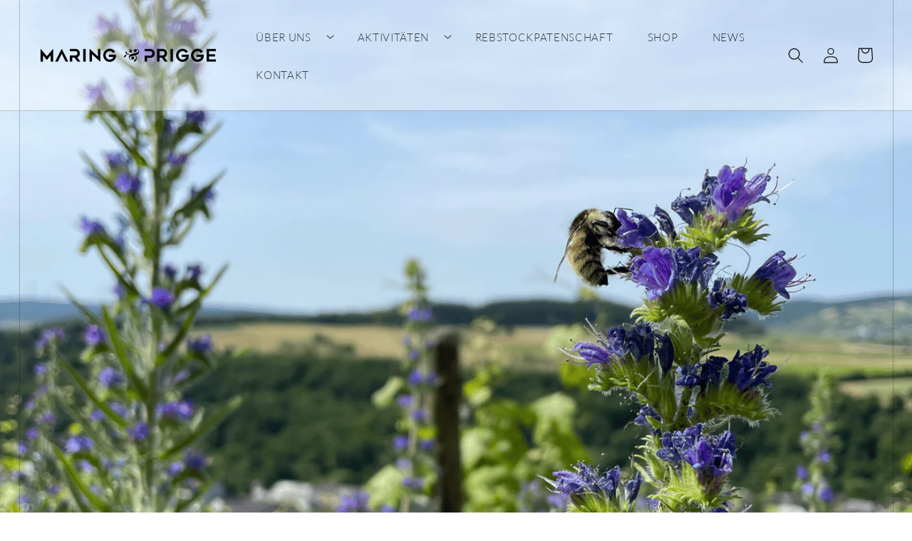

--- FILE ---
content_type: text/css
request_url: https://www.maring-prigge.de/cdn/shop/t/4/assets/base-wine.css?v=130544472690240367311675439575
body_size: 1481
content:
.shopify-policy__container{margin-top:15rem;margin-bottom:15rem}.flex{display:flex}.flex-row{flex-direction:row}.flex-col{flex-direction:column}.items-center{align-items:center}.justify-center{justify-content:center}.gap-1{gap:1rem}.gap-2{gap:2rem}.text-left{text-align:left}.text-right{text-align:right}.text-center{text-align:center}.border-left,.border-right{position:fixed;display:block!important;pointer-events:none;height:100%;top:0;bottom:0;z-index:999;width:.75rem}.border-left{left:0;border-right:.1rem solid rgba(var(--color-foreground),.2)}.border-right{right:0;border-left:.1rem solid rgba(var(--color-foreground),.2)}@media only screen and (min-width: 750px){.border-left,.border-right{width:2.5rem}}h1,h2,h3,h4,h5,.h0,.h1,.h2,.h3,.h4,.h5,.font-heading,.subtitle{font-family:var(--font-heading-family);font-style:var(--font-heading-style);text-transform:var(--font-heading-transform);font-weight:var(--font-heading-weight)}.hxl{font-size:calc(var(--font-heading-scale-h0) * 3.8rem)}@media only screen and (min-width: 440px){.hxl{font-size:calc(var(--font-heading-scale-h0) * 5rem)}}@media only screen and (min-width: 750px){.hxl{font-size:calc(var(--font-heading-scale-h0) * 6.2rem)}}.h0{font-size:calc(var(--font-heading-scale-h0) * 3rem)}@media only screen and (min-width: 440px){.h0{font-size:calc(var(--font-heading-scale-h0) * 4rem)}}@media only screen and (min-width: 750px){.h0{font-size:calc(var(--font-heading-scale-h0) * 5.2rem)}}h1,.h1{font-size:calc(var(--font-heading-scale-h1) * 2rem)}@media only screen and (min-width: 440px){h1,.h1{font-size:calc(var(--font-heading-scale-h1) * 3rem)}}@media only screen and (min-width: 750px){h1,.h1{font-size:calc(var(--font-heading-scale-h1) * 4rem)}}h2,.h2{font-size:calc(var(--font-heading-scale-h2) * 1.6rem)}@media only screen and (min-width: 440px){h2,.h2{font-size:calc(var(--font-heading-scale-h2) * 2rem)}}@media only screen and (min-width: 750px){h2,.h2{font-size:calc(var(--font-heading-scale-h2) * 2.4rem)}}.heading-label{font-family:var(--font-labeling-family);font-style:var(--font-labeling-style);text-transform:var(--font-labeling-transform);font-weight:var(--font-labeling-weight);font-size:calc(var(--font-labeling-scale) * 1.5rem)}@media only screen and (min-width: 750px){.heading-label{font-size:calc(var(--font-labeling-scale) * 2rem)}}.rte,.font-body{font-family:var(--font-body-family);font-style:var(--font-body-style);font-weight:var(--font-body-weight);line-height:calc(1 + .8 / var(--font-body-scale))}.rte strong,.rte-strong,.font-body strong,.font-body-strong{font-weight:var(--font-body-weight-bold);font-variation-settings:"wdth" var(--font-body-width),"wght" var(--font-body-weight-bold)}.caption-with-letter-spacing{font-size:calc(var(--font-body-scale) * 1.6rem);font-variation-settings:"wdth" var(--font-body-width),"wght" var(--font-body-weight-bold)}.subtitle.subtitle--medium,.caption-with-letter-spacing.caption-with-letter-spacing--medium{font-size:calc(var(--font-heading-scale-h2) * 1.6rem)}@media only screen and (min-width: 750px){.subtitle.subtitle--medium,.caption-with-letter-spacing.caption-with-letter-spacing--medium{font-size:calc(var(--font-heading-scale-h2) * 2rem)}}.subtitle.subtitle--large,.caption-with-letter-spacing.caption-with-letter-spacing--large{font-size:calc(var(--font-heading-scale-h1) * 2rem)}@media only screen and (min-width: 750px){.subtitle.subtitle--large,.caption-with-letter-spacing.caption-with-letter-spacing--large{font-size:calc(var(--font-heading-scale-h1) * 2.4rem)}}.font-heading-regular{font-weight:400}.font-heading-bold{font-weight:700}.capitalize{text-transform:capitalize}.color-text-base{color:rgb(var(--color-base-text))}.color-text-accent-1{color:rgb(var(--color-base-accent-1))}.color-text-accent-2{color:rgb(var(--color-base-accent-2))}.color-text-background-1{color:rgb(var(--color-base-background-1))}.color-text-background-2{color:rgb(var(--color-base-background-2))}.color-background-1 .h0,.color-background-1 .h1,.color-background-1 .h2,.color-background-1 .h3,.color-background-1 .h4,.color-background-1 .h5,.color-background-1 .hxl{color:rgb(var(--color-base-accent-1))}.color-background-2 *,.color-background-2 select{color:rgb(var(--color-base-solid-button-labels))}.color-accent-2 *{color:rgba(var(--color-base-accent-1))}.color-transparent,.color-transparent.gradient{background:transparent}.header-wrapper.color-transparent.gradient{background:rgba(var(--color-base-background-1),.4)}.color-background-1{background-color:transparent}.color-background-1.gradient{position:relative;background-color:transparent}.color-background-1.gradient:before{content:" ";display:block;position:absolute;left:0;top:0;width:100%;height:100%;z-index:-2;background-color:rgb(var(--color-background))}.color-background-1.gradient:after{content:" ";display:block;position:absolute;left:0;top:0;width:100%;height:100%;z-index:-1;opacity:.2;background-repeat:no-repeat;background-position:50% 0;background-size:cover;background-attachment:fixed}.button,.button-label,.shopify-challenge__button,.shopify-payment-button button,.customer button{font-family:var(--font-labeling-family);font-style:var(--font-labeling-style);text-transform:var(--font-labeling-transform)}.color-accent-2 .button,.color-accent-2 .button-label,.color-accent-2 .shopify-challenge__button,.color-accent-2 .shopify-payment-button button,.color-accent-2 .customer button{border:1px solid rgb(var(--color-base-outline-button-labels));color:rgb(var(--color-base-outline-button-labels))}.color-accent-2 .button svg{fill:rgb(var(--color-base-outline-button-labels))}.color-background-2 .button,.color-background-2 .button-label,.color-background-2 .shopify-challenge__button,.color-background-2 .shopify-payment-button button,.color-background-2 .customer button{background-color:rgb(var(--color-base-background-1));color:rgb(var(--color-base-outline-button-labels));fill:rgb(var(--color-base-outline-button-labels))}.quick-add .button{border:none;box-shadow:0 0 0 var(--inputs-border-width) rgba(var(--color-foreground),var(--inputs-border-opacity));min-width:calc(5rem + var(--buttons-border-width) * 2);padding:0}.color-accent-2 .quick-add .button{background-color:rgba(var(--color-foreground),var(--inputs-border-opacity))}.icon-cart{align-self:center;fill:rgb(var(--color-foreground));height:calc(var(--font-heading-scale) * 2rem);width:calc(var(--font-heading-scale) * 2rem)}.button--primary .icon-cart{fill:rgb(var(--color-base-solid-button-labels))}.shopify-payment-button .shopify-payment-button__more-options{font-family:var(--font-body-family);font-style:var(--font-body-style);font-weight:var(--font-body-weight);letter-spacing:2px;text-transform:capitalize;text-align:left}.input-checkbox,.input-radio{border-color:rgba(var(--color-foreground));background-color:#fff;position:relative}.header__inline-menu *{font-family:var(--font-heading-family);font-weight:var(--font-body-weight);font-size:1.4rem}details[open]>.header__menu-item,.header__menu-item:hover span,.header__active-menu-item:hover,.header__active-menu-item{text-decoration:none;text-underline-offset:0;text-decoration-thickness:0}div:not(.shopify-section-header-transparent) .header__active-menu-item{transition:background-color var(--duration-short) ease;color:rgb(var(--color-foreground))}.shopify-section-header-transparent .header__active-menu-item{color:rgb(var(--color-foreground));font-weight:700;text-decoration:underline;text-underline-offset:.5rem;text-decoration-thickness:2px}.header__menu-item span{padding:.5rem 1rem .25rem}div:not(.shopify-section-header-transparent) .header__menu-item:hover span,div:not(.shopify-section-header-transparent) .header__menu-item .header__active-menu-item{background-color:rgb(var(--color-base-accent-2))}div:not(.shopify-section-header-transparent) .header__menu-item span{transition:background-color var(--duration-short) ease}.mega-menu .mega-menu__content{background-color:rgba(var(--color-base-text),.6);padding-top:1rem;padding-bottom:.7rem}.mega-menu .mega-menu__content .mega-menu__list--condensed{display:flex;justify-content:flex-start}.mega-menu .mega-menu__link{color:rgb(var(--color-base-solid-button-labels));font-weight:var(--font-body-weight);font-size:1.4rem}.mega-menu .mega-menu__link:hover{color:rgba(var(--color-base-solid-button-labels),.7);text-decoration:none}.mega-menu .mega-menu__link--active{text-decoration:underline}.logo-image__wrapper{margin:0 auto;display:inline-block;max-width:90vw}.logo-image__logo{width:100%;height:auto}.product-grid .legal-notice{font-size:1.1rem;color:rgba(var(--color-foreground),.7);line-height:calc(1 + .2 / var(--font-body-scale));margin-top:.2rem!important}#shopify-product-reviews .spr-container{border:none;border-top:.1rem solid rgba(var(--color-foreground),.08);border-bottom:.1rem solid rgba(var(--color-foreground),.08);padding:2.5rem .5rem}.spr-container .spr-form{margin:24px 0 0;padding:24px 0 0;border-top:.1rem solid rgba(var(--color-foreground),.08)}.spr-form-input[type=text],.spr-form-input[type=email],textarea.spr-form-input{-webkit-appearance:none;appearance:none;background-color:rgb(var(--color-background));color:rgb(var(--color-foreground));font-size:1.6rem;width:100%;box-sizing:border-box;transition:box-shadow var(--duration-short) ease;border-radius:var(--inputs-radius);height:4.5rem;min-height:calc(var(--inputs-border-width) * 2);min-width:calc(7rem + (var(--inputs-border-width) * 2));position:relative;border:0;font-family:var(--font-body-family);font-style:var(--font-body-style);font-weight:var(--font-body-weight);line-height:calc(1 + .8 / var(--font-body-scale))}.spr-form-label{display:none}.spr-container .spr-button-primary{float:none}.spr-container .spr-button,.spr-container .spr-button-primary{width:inherit;margin:inherit;min-height:calc(4.5rem + var(--buttons-border-width) * 2)}[class^=spr-icon-]:before,[class*=" spr-icon-"]:before{color:rgba(var(--color-button),var(--alpha-button-background))}@media only screen and (max-width: 750px){.multicolumn .multicolumn-card .multicolumn-card__info{padding-left:1.5rem;padding-right:1.5rem}}@media screen and (min-width: 1280px){.facets-vertical .grid--6-col-desktop .grid__item{width:calc(16.66% - var(--grid-desktop-horizontal-spacing) * 5 / 6);max-width:calc(16.66% - var(--grid-desktop-horizontal-spacing) * 5 / 6)}.facets-vertical .grid--5-col-desktop .grid__item{width:calc(20% - var(--grid-desktop-horizontal-spacing) * 4 / 5);max-width:calc(20% - var(--grid-desktop-horizontal-spacing) * 4 / 5)}.facets-vertical .grid--4-col-desktop .grid__item{width:calc(25% - var(--grid-desktop-horizontal-spacing) * 3 / 4);max-width:calc(25% - var(--grid-desktop-horizontal-spacing) * 3 / 4)}.facets-vertical .grid--3-col-desktop .grid__item{width:calc(33.33% - var(--grid-desktop-horizontal-spacing) * 2 / 3);max-width:calc(33.33% - var(--grid-desktop-horizontal-spacing) * 2 / 3)}.facets-vertical .grid--2-col-desktop .grid__item{width:calc(50% - var(--grid-desktop-horizontal-spacing) / 2);max-width:calc(50% - var(--grid-desktop-horizontal-spacing) / 2)}}@media screen and (max-width: 559px){.facets-vertical .grid--2-col-tablet-down .grid__item{width:calc(100% - var(--grid-mobile-horizontal-spacing) / 2);max-width:calc(100% - var(--grid-mobile-horizontal-spacing) / 2)}.slider--tablet.grid--peek.grid--2-col-tablet-down .grid__item,.grid--peek .grid__item{width:calc(100% - var(--grid-mobile-horizontal-spacing) - 3rem);max-width:calc(100% - var(--grid-mobile-horizontal-spacing) - 3rem)}}@media screen and (min-width: 560px) and (max-width: 749px){.facets-vertical .grid--1-col-tablet-down .grid__item,.facets-vertical .grid--2-col-tablet-down .grid__item{width:calc(50% - var(--grid-mobile-horizontal-spacing) / 2);max-width:calc(50% - var(--grid-mobile-horizontal-spacing) / 2)}.slider--tablet.grid--peek.grid--2-col-tablet-down .grid__item,.grid--peek .grid__item{width:calc(50% - var(--grid-mobile-horizontal-spacing) - 3rem);max-width:calc(50% - var(--grid-mobile-horizontal-spacing) - 3rem)}}@media screen and (min-width: 750px) and (max-width: 1023px){.facets-vertical .grid--1-col-tablet-down .grid__item,.facets-vertical .grid--2-col-tablet-down .grid__item{width:calc(100% - var(--grid-desktop-horizontal-spacing) / 2);max-width:calc(100% - var(--grid-desktop-horizontal-spacing) / 2)}}@media screen and (min-width: 1024px) and (max-width: 1279px){.facets-vertical .grid--1-col-tablet-down .grid__item,.facets-vertical .grid--2-col-tablet-down .grid__item{width:calc(50% - var(--grid-desktop-horizontal-spacing) / 2);max-width:calc(50% - var(--grid-desktop-horizontal-spacing) / 2)}}
/*# sourceMappingURL=/cdn/shop/t/4/assets/base-wine.css.map?v=130544472690240367311675439575 */


--- FILE ---
content_type: application/x-javascript
request_url: https://consentcdn.cookiebot.com/consentconfig/7bde0160-d898-4065-bffa-8b1d17bc9ae5/maring-prigge.de/configuration.js
body_size: 230
content:
CookieConsent.configuration.tags.push({id:32016280,type:"script",tagID:"",innerHash:"",outerHash:"-706163943",tagHash:"602772191369",url:"cdn.shopify.com/shopifycloud/shopify/assets/shopify_pay/storefront-8e3e64d80a806a64fc300c2f47622cef6f021c4a12dbc03c3ca44ec9f55ba327.js?v=20220906",resolvedUrl:"https://cdn.shopify.com/shopifycloud/shopify/assets/shopify_pay/storefront-8e3e64d80a806a64fc300c2f47622cef6f021c4a12dbc03c3ca44ec9f55ba327.js?v=20220906",cat:[1]});CookieConsent.configuration.tags.push({id:32016281,type:"script",tagID:"",innerHash:"-1310632715",outerHash:"-1492627809",tagHash:"11347288061689",url:"monorail-edge.shopifysvc.com",resolvedUrl:"https://monorail-edge.shopifysvc.com/unstable/produce_batch",cat:[1]});CookieConsent.configuration.tags.push({id:32016282,type:"script",tagID:"",innerHash:"",outerHash:"-469716844",tagHash:"12294952457300",url:"cdn.shopify.com/shopifycloud/shopify/assets/storefront/features-87e8399988880142f2c62771b9d8f2ff6c290b3ff745dd426eb0dfe0db9d1dae.js",resolvedUrl:"https://cdn.shopify.com/shopifycloud/shopify/assets/storefront/features-87e8399988880142f2c62771b9d8f2ff6c290b3ff745dd426eb0dfe0db9d1dae.js",cat:[1,4]});

--- FILE ---
content_type: application/x-javascript; charset=utf-8
request_url: https://consent.cookiebot.com/7bde0160-d898-4065-bffa-8b1d17bc9ae5/cc.js?renew=false&referer=www.maring-prigge.de&dnt=false&init=false
body_size: 215
content:
if(console){var cookiedomainwarning='Error: The domain WWW.MARING-PRIGGE.DE is not authorized to show the cookie banner for domain group ID 7bde0160-d898-4065-bffa-8b1d17bc9ae5. Please add it to the domain group in the Cookiebot Manager to authorize the domain.';if(typeof console.warn === 'function'){console.warn(cookiedomainwarning)}else{console.log(cookiedomainwarning)}};